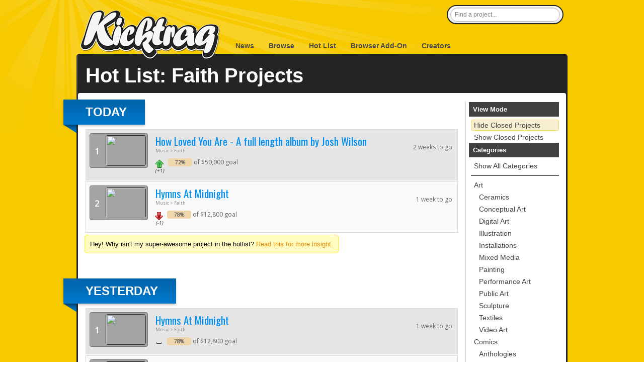

--- FILE ---
content_type: text/html; charset=utf-8
request_url: http://kicktraq.com/hotlist/music/faith/
body_size: 4770
content:
<!doctype html>
<html itemscope="itemscope" itemtype="http://schema.org/WebPage">
<head>
	<title>Hot List &gt; Faith :: Kicktraq</title>

	<meta name="viewport" content="width=1036" />
	<meta http-equiv="X-UA-Compatible" content="IE=9; IE=8; IE=7; IE=EDGE" />

	<link rel="stylesheet" href="/css/main.css?ver=20210411.1" type="text/css" media="screen" />
	<link rel="shortcut icon" href="/favicon.ico?ver=1.0" />

	<meta name="description" content="Kicktraq: The Crowdfunding Analytics & Discovery Platform!">

	
	<link href='//fonts.googleapis.com/css?family=Oswald|Open+Sans' rel='stylesheet' type='text/css'></head>

            <body class="normal">
    

		
		<div id="header" class="container">
			<h1 id="logo">
				<a title="KickTraq" href="/"><span>KickTraq</span></a>
			</h1>
			<div id="nav" class="normal">
			    <a href="/">News</a> <a href="/projects/">Browse</a>
			    <a href="/hotlist/">Hot List</a>
			    <a href="/tools/">Browser Add-On</a>
			    <a href="/owners/">Creators</a>
			    			</div>
			<div id="search">
				<form class="searchform" action="/search/" method="get" accept-charset="UTF-8">
					<input id="find" name="find" class="searchfield" type="text" value="Find a project..." onfocus="if (this.value == 'Find a project...') {this.value = '';}" onblur="if (this.value == '') {this.value = 'Find a project...';}" />
				</form>
			</div>
			<div class="clear"></div>
		</div>
		<div id="content" class="container"><!-- start content -->
						<div id="header-rays"></div>
						<div class="inner-content">
		<div id="pagetitle">
			<br />
			<h1 class="pagetitle">Hot List: Faith Projects</h1>
		</div>
		<div id="pagetitle-bottom"></div>
<div class="hotlist-container" style="float:left; width: 760px;"><div class="ribbon  first"><div class="ribbon-inner rblue shadow"><h3>Today</h3></div><div class="wing-blue-left"></div><div class="clear"></div></div><div style="padding: 0px; margin: 0px; padding-left: 10px; padding-right: 10px; margin-top: -10px !important;"><div class="listentry parent  dark"><div class="listentry rank"><span>1</span><div class="listentry avatar"><a href="/projects/joshwilsonmusic/how-loved-you-are-a-full-length-album-by-josh-wilson/"><img class="listentry avatar" src="https://i.kickstarter.com/assets/051/960/230/7a9751990ebe1a80843ec1165260e957_original.jpg?anim=false&fit=cover&gravity=auto&height=90&origin=ugc&q=92&v=1765815574&width=160&sig=1%2BZzhJKxRgHqDXENntRKLYKggsRYI9MpUTmbl2%2B7ZJo%3D"></a></div><div class="clear"></div></div><div class="listentry link"><div class="listentry title"><a href="/projects/joshwilsonmusic/how-loved-you-are-a-full-length-album-by-josh-wilson/" title="How Loved You Are - A full length album by Josh Wilson" alt="How Loved You Are - A full length album by Josh Wilson">How Loved You Are - A full length album by Josh Wilson</a></div><div class="listentry cat">Music &gt; Faith</div><div class="listentry movement"><img src="/images/arrow-up-s.png" alt="moved up" title="moved up"><br />(+1)</div><div class="listentry pertext"><span class="listentry perclose">72%</span> of $50,000 goal</div><div class="clear"></div></div><div class="listentry timeleft">2 weeks to go</div><div class="clear"></div>
</div>
<div class="listentry parent  light"><div class="listentry rank"><span>2</span><div class="listentry avatar"><a href="/projects/atonetrio/hymns-at-midnight/"><img class="listentry avatar" src="https://i.kickstarter.com/assets/052/084/012/0b53165586d6866f042b44f57b194dae_original.jpg?anim=false&fit=cover&gravity=auto&height=90&origin=ugc&q=92&v=1767192680&width=160&sig=%2Fe83tBMKynllBowC4VplOw%2FUwZc7pQ6yCntP3WDy5Eg%3D"></a></div><div class="clear"></div></div><div class="listentry link"><div class="listentry title"><a href="/projects/atonetrio/hymns-at-midnight/" title="Hymns At Midnight" alt="Hymns At Midnight">Hymns At Midnight</a></div><div class="listentry cat">Music &gt; Faith</div><div class="listentry movement"><img src="/images/arrow-down-s.png" alt="moved down" title="moved down"><br />(-1)</div><div class="listentry pertext"><span class="listentry perclose">78%</span> of $12,800 goal</div><div class="clear"></div></div><div class="listentry timeleft">1 week to go</div><div class="clear"></div>
</div>
</div><br />&nbsp;&nbsp;<span class="notification_yellow"><small>Hey! Why isn't my super-awesome project in the hotlist? <a href="http://blog.kicktraq.com/kicktraq-hotlist-heroes-vs-villains/" target="_blank">Read this for more insight.</a></small></span><div class="project-gap"></div><div class="ribbon "><div class="ribbon-inner rblue shadow"><h3>Yesterday</h3></div><div class="wing-blue-left"></div><div class="clear"></div></div><div style="padding: 0px; margin: 0px; padding-left: 10px; padding-right: 10px; margin-top: -10px !important;"><div class="listentry parent  dark"><div class="listentry rank"><span>1</span><div class="listentry avatar"><a href="/projects/atonetrio/hymns-at-midnight/"><img class="listentry avatar" src="https://i.kickstarter.com/assets/052/084/012/0b53165586d6866f042b44f57b194dae_original.jpg?anim=false&fit=cover&gravity=auto&height=90&origin=ugc&q=92&v=1767192680&width=160&sig=%2Fe83tBMKynllBowC4VplOw%2FUwZc7pQ6yCntP3WDy5Eg%3D"></a></div><div class="clear"></div></div><div class="listentry link"><div class="listentry title"><a href="/projects/atonetrio/hymns-at-midnight/" title="Hymns At Midnight" alt="Hymns At Midnight">Hymns At Midnight</a></div><div class="listentry cat">Music &gt; Faith</div><div class="listentry movement"><img src="/images/arrow-minus-s.png" alt="no movement" title="no movement"></div><div class="listentry pertext"><span class="listentry perclose">78%</span> of $12,800 goal</div><div class="clear"></div></div><div class="listentry timeleft">1 week to go</div><div class="clear"></div>
</div>
<div class="listentry parent  light"><div class="listentry rank"><span>2</span><div class="listentry avatar"><a href="/projects/joshwilsonmusic/how-loved-you-are-a-full-length-album-by-josh-wilson/"><img class="listentry avatar" src="https://i.kickstarter.com/assets/051/960/230/7a9751990ebe1a80843ec1165260e957_original.jpg?anim=false&fit=cover&gravity=auto&height=90&origin=ugc&q=92&v=1765815574&width=160&sig=1%2BZzhJKxRgHqDXENntRKLYKggsRYI9MpUTmbl2%2B7ZJo%3D"></a></div><div class="clear"></div></div><div class="listentry link"><div class="listentry title"><a href="/projects/joshwilsonmusic/how-loved-you-are-a-full-length-album-by-josh-wilson/" title="How Loved You Are - A full length album by Josh Wilson" alt="How Loved You Are - A full length album by Josh Wilson">How Loved You Are - A full length album by Josh Wilson</a></div><div class="listentry cat">Music &gt; Faith</div><div class="listentry movement"><img src="/images/arrow-minus-s.png" alt="no movement" title="no movement"></div><div class="listentry pertext"><span class="listentry perclose">72%</span> of $50,000 goal</div><div class="clear"></div></div><div class="listentry timeleft">2 weeks to go</div><div class="clear"></div>
</div>
</div></div><div id="sidebar">
	<h3>View Mode</h3>
	<ul>
		<li><a class="active" href="?live=true">Hide Closed Projects</a></li>
		<li><a href="?live=false">Show Closed Projects</a></li>
	</ul>
	<h3>Categories</h3>
	<ul>
		<li><a  href="/hotlist/">Show All Categories</a></li>
<hr>
		<li><a href="/hotlist/art/">Art</a>
			<ul>
				<li><a href="/hotlist/art/ceramics/">Ceramics</a></li>
				<li><a href="/hotlist/art/conceptual art/">Conceptual Art</a></li>
				<li><a href="/hotlist/art/digital art/">Digital Art</a></li>
				<li><a href="/hotlist/art/illustration/">Illustration</a></li>
				<li><a href="/hotlist/art/installations/">Installations</a></li>
				<li><a href="/hotlist/art/mixed media/">Mixed Media</a></li>
				<li><a href="/hotlist/art/painting/">Painting</a></li>
				<li><a href="/hotlist/art/performance art/">Performance Art</a></li>
				<li><a href="/hotlist/art/public art/">Public Art</a></li>
				<li><a href="/hotlist/art/sculpture/">Sculpture</a></li>
				<li><a href="/hotlist/art/textiles/">Textiles</a></li>
				<li><a href="/hotlist/art/video art/">Video Art</a></li>
			</ul>
		</li>
		<li><a href="/hotlist/comics/">Comics</a>
			<ul>
				<li><a href="/hotlist/comics/anthologies/">Anthologies</a></li>
				<li><a href="/hotlist/comics/comic books/">Comic Books</a></li>
				<li><a href="/hotlist/comics/events/">Events</a></li>
				<li><a href="/hotlist/comics/graphic novels/">Graphic Novels</a></li>
				<li><a href="/hotlist/comics/webcomics/">Webcomics</a></li>
			</ul>
		</li>
		<li><a href="/hotlist/crafts/">Crafts</a>
			<ul>
				<li><a href="/hotlist/crafts/candles/">Candles</a></li>
				<li><a href="/hotlist/crafts/crochet/">Crochet</a></li>
				<li><a href="/hotlist/crafts/diy/">DIY</a></li>
				<li><a href="/hotlist/crafts/embroidery/">Embroidery</a></li>
				<li><a href="/hotlist/crafts/glass/">Glass</a></li>
				<li><a href="/hotlist/crafts/knitting/">Knitting</a></li>
				<li><a href="/hotlist/crafts/letterpress/">Letterpress</a></li>
				<li><a href="/hotlist/crafts/pottery/">Pottery</a></li>
				<li><a href="/hotlist/crafts/printing/">Printing</a></li>
				<li><a href="/hotlist/crafts/quilts/">Quilts</a></li>
				<li><a href="/hotlist/crafts/stationery/">Stationery</a></li>
				<li><a href="/hotlist/crafts/taxidermy/">Taxidermy</a></li>
				<li><a href="/hotlist/crafts/weaving/">Weaving</a></li>
				<li><a href="/hotlist/crafts/woodworking/">Woodworking</a></li>
			</ul>
		</li>
		<li><a href="/hotlist/dance/">Dance</a>
			<ul>
				<li><a href="/hotlist/dance/performances/">Performances</a></li>
				<li><a href="/hotlist/dance/residencies/">Residencies</a></li>
				<li><a href="/hotlist/dance/spaces/">Spaces</a></li>
				<li><a href="/hotlist/dance/workshops/">Workshops</a></li>
			</ul>
		</li>
		<li><a href="/hotlist/design/">Design</a>
			<ul>
				<li><a href="/hotlist/design/architecture/">Architecture</a></li>
				<li><a href="/hotlist/design/civic design/">Civic Design</a></li>
				<li><a href="/hotlist/design/graphic design/">Graphic Design</a></li>
				<li><a href="/hotlist/design/interactive design/">Interactive Design</a></li>
				<li><a href="/hotlist/design/product design/">Product Design</a></li>
				<li><a href="/hotlist/design/typography/">Typography</a></li>
			</ul>
		</li>
		<li><a href="/hotlist/fashion/">Fashion</a>
			<ul>
				<li><a href="/hotlist/fashion/accessories/">Accessories</a></li>
				<li><a href="/hotlist/fashion/apparel/">Apparel</a></li>
				<li><a href="/hotlist/fashion/couture/">Couture</a></li>
				<li><a href="/hotlist/fashion/footwear/">Footwear</a></li>
				<li><a href="/hotlist/fashion/jewelry/">Jewelry</a></li>
				<li><a href="/hotlist/fashion/pet fashion/">Pet Fashion</a></li>
				<li><a href="/hotlist/fashion/ready-to-wear/">Ready-to-wear</a></li>
			</ul>
		</li>
		<li><a href="/hotlist/film & video/">Film & Video</a>
			<ul>
				<li><a href="/hotlist/film & video/action/">Action</a></li>
				<li><a href="/hotlist/film & video/animation/">Animation</a></li>
				<li><a href="/hotlist/film & video/comedy/">Comedy</a></li>
				<li><a href="/hotlist/film & video/documentary/">Documentary</a></li>
				<li><a href="/hotlist/film & video/drama/">Drama</a></li>
				<li><a href="/hotlist/film & video/experimental/">Experimental</a></li>
				<li><a href="/hotlist/film & video/family/">Family</a></li>
				<li><a href="/hotlist/film & video/festivals/">Festivals</a></li>
				<li><a href="/hotlist/film & video/horror/">Horror</a></li>
				<li><a href="/hotlist/film & video/movie theaters/">Movie Theaters</a></li>
				<li><a href="/hotlist/film & video/music videos/">Music Videos</a></li>
				<li><a href="/hotlist/film & video/narrative film/">Narrative Film</a></li>
				<li><a href="/hotlist/film & video/romance/">Romance</a></li>
				<li><a href="/hotlist/film & video/science fiction/">Science Fiction</a></li>
				<li><a href="/hotlist/film & video/shorts/">Shorts</a></li>
				<li><a href="/hotlist/film & video/television/">Television</a></li>
				<li><a href="/hotlist/film & video/thrillers/">Thrillers</a></li>
				<li><a href="/hotlist/film & video/webseries/">Webseries</a></li>
			</ul>
		</li>
		<li><a href="/hotlist/food/">Food</a>
			<ul>
				<li><a href="/hotlist/food/bacon/">Bacon</a></li>
				<li><a href="/hotlist/food/community gardens/">Community Gardens</a></li>
				<li><a href="/hotlist/food/cookbooks/">Cookbooks</a></li>
				<li><a href="/hotlist/food/drinks/">Drinks</a></li>
				<li><a href="/hotlist/food/events/">Events</a></li>
				<li><a href="/hotlist/food/farmer's markets/">Farmer's Markets</a></li>
				<li><a href="/hotlist/food/farms/">Farms</a></li>
				<li><a href="/hotlist/food/food trucks/">Food Trucks</a></li>
				<li><a href="/hotlist/food/restaurants/">Restaurants</a></li>
				<li><a href="/hotlist/food/small batch/">Small Batch</a></li>
				<li><a href="/hotlist/food/spaces/">Spaces</a></li>
				<li><a href="/hotlist/food/vegan/">Vegan</a></li>
			</ul>
		</li>
		<li><a href="/hotlist/games/">Games</a>
			<ul>
				<li><a href="/hotlist/games/gaming hardware/">Gaming Hardware</a></li>
				<li><a href="/hotlist/games/live games/">Live Games</a></li>
				<li><a href="/hotlist/games/mobile games/">Mobile Games</a></li>
				<li><a href="/hotlist/games/playing cards/">Playing Cards</a></li>
				<li><a href="/hotlist/games/puzzles/">Puzzles</a></li>
				<li><a href="/hotlist/games/tabletop games/">Tabletop Games</a></li>
				<li><a href="/hotlist/games/toys/">Toys</a></li>
				<li><a href="/hotlist/games/video games/">Video Games</a></li>
			</ul>
		</li>
		<li><a href="/hotlist/journalism/">Journalism</a>
			<ul>
				<li><a href="/hotlist/journalism/audio/">Audio</a></li>
				<li><a href="/hotlist/journalism/fantasy/">Fantasy</a></li>
				<li><a href="/hotlist/journalism/photo/">Photo</a></li>
				<li><a href="/hotlist/journalism/print/">Print</a></li>
				<li><a href="/hotlist/journalism/video/">Video</a></li>
			</ul>
		</li>
		<li><a href="/hotlist/music/">Music</a>
			<ul>
				<li><a href="/hotlist/music/blues/">Blues</a></li>
				<li><a href="/hotlist/music/chiptune/">Chiptune</a></li>
				<li><a href="/hotlist/music/classical music/">Classical Music</a></li>
				<li><a href="/hotlist/music/country & folk/">Country & Folk</a></li>
				<li><a href="/hotlist/music/electronic music/">Electronic Music</a></li>
				<li><a class="active" href="/hotlist/music/faith/">Faith</a></li>
				<li><a href="/hotlist/music/hip-hop/">Hip-Hop</a></li>
				<li><a href="/hotlist/music/indie rock/">Indie Rock</a></li>
				<li><a href="/hotlist/music/jazz/">Jazz</a></li>
				<li><a href="/hotlist/music/kids/">Kids</a></li>
				<li><a href="/hotlist/music/latin/">Latin</a></li>
				<li><a href="/hotlist/music/metal/">Metal</a></li>
				<li><a href="/hotlist/music/pop/">Pop</a></li>
				<li><a href="/hotlist/music/punk/">Punk</a></li>
				<li><a href="/hotlist/music/r&b/">R&B</a></li>
				<li><a href="/hotlist/music/rock/">Rock</a></li>
				<li><a href="/hotlist/music/world music/">World Music</a></li>
			</ul>
		</li>
		<li><a href="/hotlist/photography/">Photography</a>
			<ul>
				<li><a href="/hotlist/photography/animals/">Animals</a></li>
				<li><a href="/hotlist/photography/fine art/">Fine Art</a></li>
				<li><a href="/hotlist/photography/nature/">Nature</a></li>
				<li><a href="/hotlist/photography/people/">People</a></li>
				<li><a href="/hotlist/photography/photobooks/">Photobooks</a></li>
				<li><a href="/hotlist/photography/places/">Places</a></li>
			</ul>
		</li>
		<li><a href="/hotlist/publishing/">Publishing</a>
			<ul>
				<li><a href="/hotlist/publishing/academic/">Academic</a></li>
				<li><a href="/hotlist/publishing/anthologies/">Anthologies</a></li>
				<li><a href="/hotlist/publishing/art book/">Art Book</a></li>
				<li><a href="/hotlist/publishing/art books/">Art Books</a></li>
				<li><a href="/hotlist/publishing/calendars/">Calendars</a></li>
				<li><a href="/hotlist/publishing/children's books/">Children's Books</a></li>
				<li><a href="/hotlist/publishing/fiction/">Fiction</a></li>
				<li><a href="/hotlist/publishing/literary journals/">Literary Journals</a></li>
				<li><a href="/hotlist/publishing/literary spaces/">Literary Spaces</a></li>
				<li><a href="/hotlist/publishing/nonfiction/">Nonfiction</a></li>
				<li><a href="/hotlist/publishing/periodicals/">Periodicals</a></li>
				<li><a href="/hotlist/publishing/poetry/">Poetry</a></li>
				<li><a href="/hotlist/publishing/radio & podcasts/">Radio & Podcasts</a></li>
				<li><a href="/hotlist/publishing/translations/">Translations</a></li>
				<li><a href="/hotlist/publishing/young adult/">Young Adult</a></li>
				<li><a href="/hotlist/publishing/zines/">Zines</a></li>
				<li><a href="/hotlist/sculpture/childrenswear/">Childrenswear</a></li>
			</ul>
		</li>
		<li><a href="/hotlist/social practice/">Social Practice</a></li>
		<li><a href="/hotlist/technology/">Technology</a>
			<ul>
				<li><a href="/hotlist/technology/3d printing/">3D Printing</a></li>
				<li><a href="/hotlist/technology/apps/">Apps</a></li>
				<li><a href="/hotlist/technology/camera equipment/">Camera Equipment</a></li>
				<li><a href="/hotlist/technology/diy electronics/">DIY Electronics</a></li>
				<li><a href="/hotlist/technology/fabrication tools/">Fabrication Tools</a></li>
				<li><a href="/hotlist/technology/flight/">Flight</a></li>
				<li><a href="/hotlist/technology/gadgets/">Gadgets</a></li>
				<li><a href="/hotlist/technology/hardware/">Hardware</a></li>
				<li><a href="/hotlist/technology/makerspaces/">Makerspaces</a></li>
				<li><a href="/hotlist/technology/robots/">Robots</a></li>
				<li><a href="/hotlist/technology/software/">Software</a></li>
				<li><a href="/hotlist/technology/sound/">Sound</a></li>
				<li><a href="/hotlist/technology/space/">Space</a></li>
				<li><a href="/hotlist/technology/space exploration/">Space Exploration</a></li>
				<li><a href="/hotlist/technology/wearables/">Wearables</a></li>
				<li><a href="/hotlist/technology/web/">Web</a></li>
			</ul>
		</li>
		<li><a href="/hotlist/theater/">Theater</a>
			<ul>
				<li><a href="/hotlist/theater/experimental/">Experimental</a></li>
				<li><a href="/hotlist/theater/festivals/">Festivals</a></li>
				<li><a href="/hotlist/theater/immersive/">Immersive</a></li>
				<li><a href="/hotlist/theater/musical/">Musical</a></li>
				<li><a href="/hotlist/theater/plays/">Plays</a></li>
				<li><a href="/hotlist/theater/spaces/">Spaces</a></li>
			</ul>
		</li>
	</ul>
</div><div style="clear: both"></div>
			</div>

			<!-- end content -->

			<div id="pagefooter">
				<div class="legal">
					&copy;2026 Kicktraq LLC / Adam Clark.
					<br />Kickstarter is a trademark of <a href="http://www.kickstarter.com/" target="_blank">Kickstarter Inc.</a> This site is not affiliated with Kickstarter, Inc.<br />
										<br />Trademarks and related content are owned by their respective companies.
				</div>
				<div class="links">
					<h5>Quick Links</h5>
					<ul>
						<li><a href="/contact/">Contact Us</a></li>
						<li><a href="/tools/">Browser Add-Ons</a></li>
						<li><a href="/about/">About Us</a></li>
						<li><a href="/policies/">Policies</a></li>

					</ul>

				</div>
				<div class="links">
					<h5>Connect With Us</h5>
					<ul class="connect">
						<li><a target="_blank" href="http://www.twitter.com/kicktraq/">Twitter</a></li>
						<li><a target="_blank" href="http://www.facebook.com/Kicktraq">Facebook</a></li>
						<li><a target="_blank" href="http://blog.kicktraq.com/">Kicktraq Blog</a></li>
						<!-- <li><a target="_blank" href="http://www.reddit.com/user/kicktraq/">Reddit</a></li> -->
						<!-- <li><a target="_blank" href="http://www.linkedin.com/groups/Kicktraq-4431357?trk=myg_ugrp_ovr">LinkedIn</a></li> -->
						<!-- <li><a target="_blank" href="http://plus.google.com/104322426946626197495/" rel="publisher">Google+</a></li> -->
						<!-- <li><a target="_blank" href="http://github.com/kicktraq">GitHub</a></li> -->
						<li><a target="_blank" href="http://www.kickstarter.com/profile/pyrowolf/">Kickstarter</a></li>
					</ul>
					<br />
					<h5>Creators</h5>
					<ul>
						<li><a href="/owners/">Creator Tools</a></li>
					</ul>
				</div>
				<div class="clear"></div>
			</div>


		</div>


			<!-- Grab Google CDN's jQuery, with a protocol relative URL; fall back to local if offline -->
	<script src="//ajax.googleapis.com/ajax/libs/jquery/1.8.3/jquery.min.js"></script>
	<script>window.jQuery || document.write('<script src="js/libs/jquery-1.8.3.min.js"><\/script>')</script>

		<!-- ga -->
		<script>
			var _gaq=[['_setAccount','UA-30230588-1'],['_trackPageview']];
			(function(d,t){var g=d.createElement(t),s=d.getElementsByTagName(t)[0];
			g.src=('https:'==location.protocol?'//ssl':'//www')+'.google-analytics.com/ga.js';
			s.parentNode.insertBefore(g,s)}(document,'script'));
		</script>

						</body>
</html>
